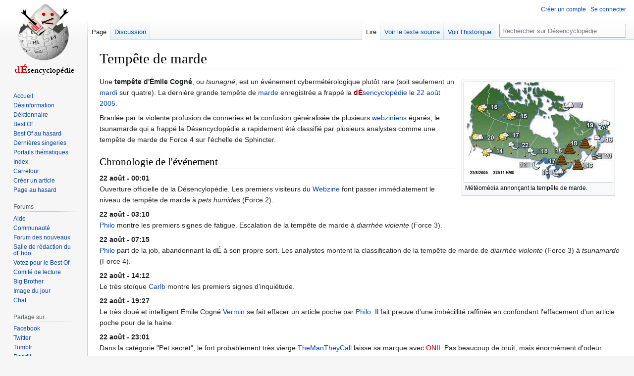

--- FILE ---
content_type: text/html; charset=UTF-8
request_url: https://desencyclopedie.org/wiki/Temp%C3%AAte_de_marde
body_size: 8782
content:
<!DOCTYPE html>
<html class="client-nojs" lang="fr" dir="ltr">
<head>
<meta charset="UTF-8"/>
<title>Tempête de marde — Désencyclopédie</title>
<script>document.documentElement.className="client-js";RLCONF={"wgBreakFrames":false,"wgSeparatorTransformTable":[",\t."," \t,"],"wgDigitTransformTable":["",""],"wgDefaultDateFormat":"dmy","wgMonthNames":["","janvier","février","mars","avril","mai","juin","juillet","août","septembre","octobre","novembre","décembre"],"wgRequestId":"3bdbe223a740f869590cfd1f","wgCSPNonce":false,"wgCanonicalNamespace":"","wgCanonicalSpecialPageName":false,"wgNamespaceNumber":0,"wgPageName":"Tempête_de_marde","wgTitle":"Tempête de marde","wgCurRevisionId":757674,"wgRevisionId":757674,"wgArticleId":705,"wgIsArticle":true,"wgIsRedirect":false,"wgAction":"view","wgUserName":null,"wgUserGroups":["*"],"wgCategories":["Pages utilisant la fonction d’analyseur DynamicPageList3","Internet","Météorologie","Pentanniversaire"],"wgPageContentLanguage":"fr","wgPageContentModel":"wikitext","wgRelevantPageName":"Tempête_de_marde","wgRelevantArticleId":705,"wgIsProbablyEditable":false,"wgRelevantPageIsProbablyEditable":
false,"wgRestrictionEdit":["autoconfirmed"],"wgRestrictionMove":["autoconfirmed"],"wgMFDisplayWikibaseDescriptions":{"search":false,"nearby":false,"watchlist":false,"tagline":false},"wgVisualEditor":{"pageLanguageCode":"fr","pageLanguageDir":"ltr","pageVariantFallbacks":"fr"},"wgVector2022PreviewPages":[],"wgULSAcceptLanguageList":[],"wgULSCurrentAutonym":"français","wgEditSubmitButtonLabelPublish":false,"wgULSPosition":"interlanguage","wgULSisCompactLinksEnabled":true};RLSTATE={"site.styles":"ready","user.styles":"ready","user":"ready","user.options":"loading","skins.vector.styles.legacy":"ready","ext.relatedArticles.styles":"ready","ext.visualEditor.desktopArticleTarget.noscript":"ready","ext.uls.interlanguage":"ready"};RLPAGEMODULES=["site","mediawiki.page.ready","skins.vector.legacy.js","ext.relatedArticles.readMore.bootstrap","ext.visualEditor.desktopArticleTarget.init","ext.visualEditor.targetLoader","ext.urlShortener.toolbar","ext.uls.compactlinks","ext.uls.interface"];</script>
<script>(RLQ=window.RLQ||[]).push(function(){mw.loader.implement("user.options@12s5i",function($,jQuery,require,module){mw.user.tokens.set({"patrolToken":"+\\","watchToken":"+\\","csrfToken":"+\\"});});});</script>
<link rel="stylesheet" href="/w/load.php?lang=fr&amp;modules=ext.relatedArticles.styles%7Cext.uls.interlanguage%7Cext.visualEditor.desktopArticleTarget.noscript%7Cskins.vector.styles.legacy&amp;only=styles&amp;skin=vector"/>
<script async="" src="/w/load.php?lang=fr&amp;modules=startup&amp;only=scripts&amp;raw=1&amp;skin=vector"></script>
<meta name="ResourceLoaderDynamicStyles" content=""/>
<link rel="stylesheet" href="/w/load.php?lang=fr&amp;modules=site.styles&amp;only=styles&amp;skin=vector"/>
<meta name="generator" content="MediaWiki 1.39.7"/>
<meta name="format-detection" content="telephone=no"/>
<meta property="og:image" content="https://images.uncyclomedia.co/desencyclopedie/fr/8/8a/TempetedeMarde.jpg"/>
<meta property="og:image:width" content="1200"/>
<meta property="og:image:height" content="807"/>
<meta property="og:image" content="https://images.uncyclomedia.co/desencyclopedie/fr/8/8a/TempetedeMarde.jpg"/>
<meta property="og:image:width" content="800"/>
<meta property="og:image:height" content="538"/>
<meta property="og:image:width" content="640"/>
<meta property="og:image:height" content="430"/>
<meta name="twitter:card" content="summary_large_image"/>
<meta name="viewport" content="width=1000"/>
<link rel="apple-touch-icon" href="/w/Apple-touch-icon.png"/>
<link rel="icon" href="//images.uncyclomedia.co/desencyclopedie/fr/6/64/Favicon.ico"/>
<link rel="search" type="application/opensearchdescription+xml" href="/w/opensearch_desc.php" title="Désencyclopédie (fr)"/>
<link rel="EditURI" type="application/rsd+xml" href="https://desencyclopedie.org/w/api.php?action=rsd"/>
<link rel="license" href="/wiki/D%C3%A9sencyclop%C3%A9die:Copyright"/>
<link rel="alternate" type="application/atom+xml" title="Flux Atom de Désencyclopédie" href="/w/index.php?title=Sp%C3%A9cial:Modifications_r%C3%A9centes&amp;feed=atom"/>
	<meta property="og:type" content="article"/>

	<meta property="og:site_name" content="Désencyclopédie"/>

	<meta property="og:title" content="Tempête de marde"/>

	<meta property="og:url" content="https://desencyclopedie.org/wiki/Temp%C3%AAte_de_marde"/>

<meta property="og:title" content="Tempête de marde"/>
<meta property="og:site_name" content="Désencyclopédie"/>
<meta property="og:url" content="https://desencyclopedie.org/wiki/Temp%C3%AAte_de_marde"/>
<meta property="article:modified_time" content="2024-11-05T12:05:04Z"/>
<meta property="article:published_time" content="2024-11-05T12:05:04Z"/>
<script type="application/ld+json">{"@context":"http:\/\/schema.org","@type":"Article","name":"Temp\u00eate de marde \u2014 D\u00e9sencyclop\u00e9die","headline":"Temp\u00eate de marde \u2014 D\u00e9sencyclop\u00e9die","mainEntityOfPage":"<span class=\"mw-page-title-main\">Temp\u00eate de marde<\/span>","identifier":"https:\/\/desencyclopedie.org\/wiki\/Temp%C3%AAte_de_marde","url":"https:\/\/desencyclopedie.org\/wiki\/Temp%C3%AAte_de_marde","dateModified":"2024-11-05T12:05:04Z","datePublished":"2024-11-05T12:05:04Z","image":{"@type":"ImageObject","url":"https:\/\/images.uncyclomedia.co\/desencyclopedie\/fr\/b\/bc\/Wiki.png"},"author":{"@type":"Organization","name":"D\u00e9sencyclop\u00e9die","url":"https:\/\/desencyclopedie.org","logo":{"@type":"ImageObject","url":"https:\/\/images.uncyclomedia.co\/desencyclopedie\/fr\/b\/bc\/Wiki.png","caption":"D\u00e9sencyclop\u00e9die"}},"publisher":{"@type":"Organization","name":"D\u00e9sencyclop\u00e9die","url":"https:\/\/desencyclopedie.org","logo":{"@type":"ImageObject","url":"https:\/\/images.uncyclomedia.co\/desencyclopedie\/fr\/b\/bc\/Wiki.png","caption":"D\u00e9sencyclop\u00e9die"}},"potentialAction":{"@type":"SearchAction","target":"https:\/\/desencyclopedie.org\/w\/index.php?title=Sp%C3%A9cial:Search&search={search_term}","query-input":"required name=search_term"}}</script>
</head>
<body class="mediawiki ltr sitedir-ltr mw-hide-empty-elt ns-0 ns-subject page-Tempête_de_marde rootpage-Tempête_de_marde skin-vector action-view skin-vector-legacy vector-feature-language-in-header-enabled vector-feature-language-in-main-page-header-disabled vector-feature-language-alert-in-sidebar-disabled vector-feature-sticky-header-disabled vector-feature-sticky-header-edit-disabled vector-feature-table-of-contents-disabled vector-feature-visual-enhancement-next-disabled"><div id="mw-page-base" class="noprint"></div>
<div id="mw-head-base" class="noprint"></div>
<div id="content" class="mw-body" role="main">
	<a id="top"></a>
	<div id="siteNotice"></div>
	<div class="mw-indicators">
	</div>
	<h1 id="firstHeading" class="firstHeading mw-first-heading"><span class="mw-page-title-main">Tempête de marde</span></h1>
	<div id="bodyContent" class="vector-body">
		<div id="siteSub" class="noprint">Un article de la désencyclopédie.</div>
		<div id="contentSub"></div>
		<div id="contentSub2"></div>
		
		<div id="jump-to-nav"></div>
		<a class="mw-jump-link" href="#mw-head">Aller à la navigation</a>
		<a class="mw-jump-link" href="#searchInput">Aller à la recherche</a>
		<div id="mw-content-text" class="mw-body-content mw-content-ltr" lang="fr" dir="ltr"><div class="mw-parser-output"><div class="thumb tright"><div class="thumbinner" style="width:302px;"><a href="/wiki/Fichier:TempetedeMarde.jpg" class="image"><img alt="" src="//images.uncyclomedia.co/desencyclopedie/fr/thumb/8/8a/TempetedeMarde.jpg/300px-TempetedeMarde.jpg" decoding="async" width="300" height="202" class="thumbimage" srcset="//images.uncyclomedia.co/desencyclopedie/fr/8/8a/TempetedeMarde.jpg 1.5x" /></a>  <div class="thumbcaption"><div class="magnify"><a href="/wiki/Fichier:TempetedeMarde.jpg" class="internal" title="Agrandir"></a></div>Météomédia annonçant la tempête de marde.</div></div></div>
<p>Une <b>tempête d'Émile Cogné</b>, ou <i>tsunagné</i>, est un événement cybermétérologique plutôt rare (soit seulement un <a href="/wiki/Mardi" title="Mardi">mardi</a> sur quatre). La dernière grande tempête de <a href="/wiki/Merde" title="Merde">marde</a> enregistrée a frappé la <a href="/wiki/D%C3%A9sencyclop%C3%A9die" class="mw-redirect" title="Désencyclopédie"><b><font color="darkred">dÉ</font></b>sencyclopédie</a> le <a href="/wiki/D%C3%A9sencyclop%C3%A9die:Anniversaires/ao%C3%BBt_22" title="Désencyclopédie:Anniversaires/août 22">22 août</a> <a href="/wiki/2005" title="2005">2005</a>.
</p><p>Branlée par la violente profusion de conneries et la confusion généralisée de plusieurs <a href="/wiki/Webzine" class="mw-redirect" title="Webzine">webziniens</a> égarés, le tsunamarde qui a frappé la Désencyclopédie a rapidement été classifié par plusieurs analystes comme une tempête de marde de Force 4 sur l'échelle de Sphincter.
</p>
<h2><span id="Chronologie_de_l.27.C3.A9v.C3.A9nement"></span><span class="mw-headline" id="Chronologie_de_l'événement">Chronologie de l'événement</span></h2>
<p><b>22 août - 00:01</b>
<br />Ouverture officielle de la Désencylopédie. Les premiers visiteurs du <a href="/wiki/Webzine" class="mw-redirect" title="Webzine">Webzine</a> font passer immédiatement le niveau de tempête de marde à <i>pets humides</i> (Force 2).
</p><p><b>22 août - 03:10</b>
<br /><a href="/wiki/Utilisateur:Philo" title="Utilisateur:Philo">Philo</a> montre les premiers signes de fatigue. Escalation de la tempête de marde à <i>diarrhée violente</i> (Force 3).
</p><p><b>22 août - 07:15</b>
<br /><a href="/wiki/Utilisateur:Philo" title="Utilisateur:Philo">Philo</a> part de la job, abandonnant la dÉ à son propre sort. Les analystes montent la classification de la tempête de marde de <i>diarrhée violente</i> (Force 3) à <i>tsunamarde</i> (Force 4).
</p><p><b>22 août - 14:12</b>
<br />Le très stoïque <a href="/wiki/Utilisateur:Carlb" title="Utilisateur:Carlb">Carlb</a> montre les premiers signes d'inquiétude.
</p><p><b>22 août - 19:27</b>
<br />Le très doué et intelligent Émile Cogné <a href="/wiki/Utilisateur:Vermin" title="Utilisateur:Vermin">Vermin</a> se fait effacer un article poche par <a href="/wiki/Utilisateur:Philo" title="Utilisateur:Philo">Philo</a>. Il fait preuve d'une imbécillité raffinée en confondant l'effacement d'un article poche pour de la haine.
</p><p><b>22 août - 23:01</b>
<br />Dans la catégorie "Pet secret", le fort probablement très vierge <a href="/wiki/Utilisateur:TheManTheyCall" title="Utilisateur:TheManTheyCall">TheManTheyCall</a> laisse sa marque avec <a href="/w/index.php?title=ONII&amp;action=edit&amp;redlink=1" class="new" title="ONII (page inexistante)">ONII</a>. Pas beaucoup de bruit, mais énormément d'odeur.
</p><p><b>22 août - 23:48</b>
<br />La tempête de marde montre ses premiers signes de faiblesse alors que <a href="/wiki/Utilisateur:Vermin" title="Utilisateur:Vermin">Vermin</a> commence à comprendre le fonctionnement de la Désencyclopédie. La classification de la tempête de marde est abaissée à <i>diarrhée violente</i>.
</p><p><b>23 août - 4:51</b>
<br />Le calme revient, ou presque, sur la Désencyclopédie. Le niveau de la tempête de marde est rabaissée à nouveau, à <i>pets retentissants</i> (Force 2), ce qui semble être son niveau dorénavant permanent.
</p><p>"… 31 décembre-Minuit"
Des pèlerins, qui escaladaient une montagne en chemin vers Saint-Jacques de Compostelle, ont glissé dans la marde et sont tombés d'une hauteur de 300 mètres sans égratignure. Un tas de marde les attendaient et leur a sauvé la vie. En guise de reconnaissance, ils ont jeté leurs crucifix et se sont trouvés de beaux étrons neufs qu'ils ont coulé dans l'acrylique. De retours chez eux, ils ont contacté les journaux qui se sont empressés de saisir le sujet pour <a href="/wiki/TF1" title="TF1">la Une</a>. Des rumeurs circulent que les <a href="/wiki/Chine" title="Chine">Chinois</a> en ont fait des copies.
</p><p><br />
</p>
<table border="0" cellpadding="0" width="100%" style="border:solid #66A7CC 1px; margin:0em ; background-color: #FCFFFF; font-size: 100%;">

<tbody><tr>
<td align="center"><a href="/wiki/Fichier:D%C3%A9ntonnoir2.svg.png" class="image"><img alt="Déntonnoir2.svg.png" src="//images.uncyclomedia.co/desencyclopedie/fr/thumb/5/5c/D%C3%A9ntonnoir2.svg.png/30px-D%C3%A9ntonnoir2.svg.png" decoding="async" width="30" height="30" srcset="//images.uncyclomedia.co/desencyclopedie/fr/thumb/5/5c/D%C3%A9ntonnoir2.svg.png/45px-D%C3%A9ntonnoir2.svg.png 1.5x, //images.uncyclomedia.co/desencyclopedie/fr/thumb/5/5c/D%C3%A9ntonnoir2.svg.png/60px-D%C3%A9ntonnoir2.svg.png 2x" /></a>&#160;&#160;<b><a href="/wiki/Portail:Humour_%C3%A0_D%C3%A9d%C3%A9" title="Portail:Humour à Dédé">Portail de l'Humour à <b><font color="darkred">dÉ</font></b><b><font color="darkred">dÉ</font></b></a></b>
</td></tr></tbody></table><p><br style="clear:both" />
</p><p><br />
</p>
<div style="clear:both; margin-top: 3em">
<div class="vboinfobox" style="margin: auto;">Cet article a une chance non nulle de figurer dans le <a href="/wiki/Cat%C3%A9gorie:BestOf" title="Catégorie:BestOf">Best Of</a> ou de ne pas en être.<br />S'il vous a enthousiasmé, votez pour lui sur sa <a rel="nofollow" class="external text" href="https://desencyclopedie.org/w/index.php?title=Temp%C3%AAte_de_marde&amp;action=edit&amp;prefix=Forum:VBO/&amp;preload=Modèle:Blablolalie&amp;create=VBO&amp;editintro=Modèle:Blablo_Picasso">page de vote</a>&#160;! Ou pas.</div>
</div>
<!-- 
NewPP limit report
Cached time: 20241110035259
Cache expiry: 2592000
Reduced expiry: false
Complications: []
CPU time usage: 0.036 seconds
Real time usage: 0.051 seconds
Preprocessor visited node count: 100/1000000
Post‐expand include size: 2326/2097152 bytes
Template argument size: 46/2097152 bytes
Highest expansion depth: 8/100
Expensive parser function count: 1/100
Unstrip recursion depth: 0/20
Unstrip post‐expand size: 0/5000000 bytes
-->
<!--
Transclusion expansion time report (%,ms,calls,template)
100.00%   15.631      1 -total
 61.95%    9.683      1 Modèle:VBO
 36.91%    5.769      1 Modèle:Vedette
 31.62%    4.943      1 Modèle:Lien_vers_VBO
 28.32%    4.426      1 Modèle:Lien_vers_portail
  9.05%    1.414      3 Modèle:DÉ
  8.15%    1.274      1 Portail:Humour_à_Dédé/lien
  5.66%    0.885      1 Modèle:Clr
  5.48%    0.857      1 Modèle:Extension_DPL
-->

<!-- Saved in parser cache with key uncy_fr:pcache:idhash:705-0!canonical and timestamp 20241110035259 and revision id 757674.
 -->
</div>
<div class="printfooter" data-nosnippet="">Récupérée de «&#160;<a dir="ltr" href="https://desencyclopedie.org/w/index.php?title=Tempête_de_marde&amp;oldid=757674">https://desencyclopedie.org/w/index.php?title=Tempête_de_marde&amp;oldid=757674</a>&#160;»</div></div>
		<div id="catlinks" class="catlinks" data-mw="interface"><div id="mw-normal-catlinks" class="mw-normal-catlinks"><a href="/wiki/Sp%C3%A9cial:Cat%C3%A9gories" title="Spécial:Catégories">Catégories</a> : <ul><li><a href="/wiki/Cat%C3%A9gorie:Pages_utilisant_la_fonction_d%E2%80%99analyseur_DynamicPageList3" title="Catégorie:Pages utilisant la fonction d’analyseur DynamicPageList3">Pages utilisant la fonction d’analyseur DynamicPageList3</a></li><li><a href="/wiki/Cat%C3%A9gorie:Internet" title="Catégorie:Internet">Internet</a></li><li><a href="/wiki/Cat%C3%A9gorie:M%C3%A9t%C3%A9orologie" title="Catégorie:Météorologie">Météorologie</a></li><li><a href="/wiki/Cat%C3%A9gorie:Pentanniversaire" title="Catégorie:Pentanniversaire">Pentanniversaire</a></li></ul></div></div>
	</div>
</div>
<div id='mw-data-after-content'>
	<div class="read-more-container"></div>
</div>

<div id="mw-navigation">
	<h2>Menu de navigation</h2>
	<div id="mw-head">
		

<nav id="p-personal" class="vector-menu mw-portlet mw-portlet-personal vector-user-menu-legacy" aria-labelledby="p-personal-label" role="navigation"  >
	<h3
		id="p-personal-label"
		
		class="vector-menu-heading "
	>
		<span class="vector-menu-heading-label">Outils personnels</span>
	</h3>
	<div class="vector-menu-content">
		
		<ul class="vector-menu-content-list"><li id="pt-createaccount" class="mw-list-item"><a href="/w/index.php?title=Sp%C3%A9cial:Cr%C3%A9er_un_compte&amp;returnto=Temp%C3%AAte+de+marde" title="Nous vous encourageons à créer un compte utilisateur et vous connecter ; ce n’est cependant pas obligatoire."><span>Créer un compte</span></a></li><li id="pt-login" class="mw-list-item"><a href="/w/index.php?title=Sp%C3%A9cial:Connexion&amp;returnto=Temp%C3%AAte+de+marde" title="Nous vous encourageons à vous connecter ; ce n’est cependant pas obligatoire. [o]" accesskey="o"><span>Se connecter</span></a></li></ul>
		
	</div>
</nav>

		<div id="left-navigation">
			

<nav id="p-namespaces" class="vector-menu mw-portlet mw-portlet-namespaces vector-menu-tabs vector-menu-tabs-legacy" aria-labelledby="p-namespaces-label" role="navigation"  >
	<h3
		id="p-namespaces-label"
		
		class="vector-menu-heading "
	>
		<span class="vector-menu-heading-label">Espaces de noms</span>
	</h3>
	<div class="vector-menu-content">
		
		<ul class="vector-menu-content-list"><li id="ca-nstab-main" class="selected mw-list-item"><a href="/wiki/Temp%C3%AAte_de_marde" title="Voir la page [c]" accesskey="c"><span>Page</span></a></li><li id="ca-talk" class="mw-list-item"><a href="/wiki/Discussion:Temp%C3%AAte_de_marde" rel="discussion" title="Discussion au sujet de cette page de contenu [t]" accesskey="t"><span>Discussion</span></a></li></ul>
		
	</div>
</nav>

			

<nav id="p-variants" class="vector-menu mw-portlet mw-portlet-variants emptyPortlet vector-menu-dropdown" aria-labelledby="p-variants-label" role="navigation"  >
	<input type="checkbox"
		id="p-variants-checkbox"
		role="button"
		aria-haspopup="true"
		data-event-name="ui.dropdown-p-variants"
		class="vector-menu-checkbox"
		aria-labelledby="p-variants-label"
	/>
	<label
		id="p-variants-label"
		 aria-label="Modifier la variante de langue"
		class="vector-menu-heading "
	>
		<span class="vector-menu-heading-label">français</span>
	</label>
	<div class="vector-menu-content">
		
		<ul class="vector-menu-content-list"></ul>
		
	</div>
</nav>

		</div>
		<div id="right-navigation">
			

<nav id="p-views" class="vector-menu mw-portlet mw-portlet-views vector-menu-tabs vector-menu-tabs-legacy" aria-labelledby="p-views-label" role="navigation"  >
	<h3
		id="p-views-label"
		
		class="vector-menu-heading "
	>
		<span class="vector-menu-heading-label">Affichages</span>
	</h3>
	<div class="vector-menu-content">
		
		<ul class="vector-menu-content-list"><li id="ca-view" class="selected mw-list-item"><a href="/wiki/Temp%C3%AAte_de_marde"><span>Lire</span></a></li><li id="ca-viewsource" class="mw-list-item"><a href="/w/index.php?title=Temp%C3%AAte_de_marde&amp;action=edit" title="Cette page est protégée.&#10;Vous pouvez toutefois en visualiser la source. [e]" accesskey="e"><span>Voir le texte source</span></a></li><li id="ca-history" class="mw-list-item"><a href="/w/index.php?title=Temp%C3%AAte_de_marde&amp;action=history" title="Historique des versions de cette page [h]" accesskey="h"><span>Voir l’historique</span></a></li></ul>
		
	</div>
</nav>

			

<nav id="p-cactions" class="vector-menu mw-portlet mw-portlet-cactions emptyPortlet vector-menu-dropdown" aria-labelledby="p-cactions-label" role="navigation"  title="Plus d’options" >
	<input type="checkbox"
		id="p-cactions-checkbox"
		role="button"
		aria-haspopup="true"
		data-event-name="ui.dropdown-p-cactions"
		class="vector-menu-checkbox"
		aria-labelledby="p-cactions-label"
	/>
	<label
		id="p-cactions-label"
		
		class="vector-menu-heading "
	>
		<span class="vector-menu-heading-label">Plus</span>
	</label>
	<div class="vector-menu-content">
		
		<ul class="vector-menu-content-list"></ul>
		
	</div>
</nav>

			
<div id="p-search" role="search" class="vector-search-box-vue  vector-search-box-show-thumbnail vector-search-box-auto-expand-width vector-search-box">
	<div>
			<h3 >
				<label for="searchInput">Rechercher</label>
			</h3>
		<form action="/w/index.php" id="searchform"
			class="vector-search-box-form">
			<div id="simpleSearch"
				class="vector-search-box-inner"
				 data-search-loc="header-navigation">
				<input class="vector-search-box-input"
					 type="search" name="search" placeholder="Rechercher sur Désencyclopédie" aria-label="Rechercher sur Désencyclopédie" autocapitalize="sentences" title="Rechercher sur Désencyclopédie [f]" accesskey="f" id="searchInput"
				>
				<input type="hidden" name="title" value="Spécial:Recherche">
				<input id="mw-searchButton"
					 class="searchButton mw-fallbackSearchButton" type="submit" name="fulltext" title="Rechercher les pages comportant ce texte." value="Rechercher">
				<input id="searchButton"
					 class="searchButton" type="submit" name="go" title="Accédez à une page du même nom si elle existe" value="Lire">
			</div>
		</form>
	</div>
</div>

		</div>
	</div>
	

<div id="mw-panel">
	<div id="p-logo" role="banner">
		<a class="mw-wiki-logo" href="/wiki/Accueil"
			title="Visiter la page d’accueil"></a>
	</div>
	

<nav id="p-navigation" class="vector-menu mw-portlet mw-portlet-navigation vector-menu-portal portal" aria-labelledby="p-navigation-label" role="navigation"  >
	<h3
		id="p-navigation-label"
		
		class="vector-menu-heading "
	>
		<span class="vector-menu-heading-label">Navigation</span>
	</h3>
	<div class="vector-menu-content">
		
		<ul class="vector-menu-content-list"><li id="n-mainpage" class="mw-list-item"><a href="/wiki/Accueil" title="Visiter la page d’accueil du site [z]" accesskey="z"><span>Accueil</span></a></li><li id="n-Désinformation" class="mw-list-item"><a href="/wiki/D%C3%A9sinformation:Accueil"><span>Désinformation</span></a></li><li id="n-Déktionnaire" class="mw-list-item"><a href="/wiki/D%C3%A9ktionnaire"><span>Déktionnaire</span></a></li><li id="n-Best-Of" class="mw-list-item"><a href="/wiki/Cat%C3%A9gorie:BestOf"><span>Best Of</span></a></li><li id="n-Best-Of-au-hasard" class="mw-list-item"><a href="/wiki/Sp%C3%A9cial:RandomInCategory/BestOf"><span>Best Of au hasard</span></a></li><li id="n-recentchanges" class="mw-list-item"><a href="/wiki/Sp%C3%A9cial:Modifications_r%C3%A9centes" title="Liste des dernières singeries sur le wiki [r]" accesskey="r"><span>Dernières singeries</span></a></li><li id="n-Portails-thématiques" class="mw-list-item"><a href="/wiki/Portail:Accueil"><span>Portails thématiques</span></a></li><li id="n-Index" class="mw-list-item"><a href="/wiki/Cat%C3%A9gorie:Tout"><span>Index</span></a></li><li id="n-Carrefour" class="mw-list-item"><a href="/wiki/D%C3%A9sencyclop%C3%A9die:Carrefour"><span>Carrefour</span></a></li><li id="n-Créer-un-article" class="mw-list-item"><a href="/wiki/D%C3%A9sencyclop%C3%A9die:Cr%C3%A9er_Un_Article"><span>Créer un article</span></a></li><li id="n-randompage" class="mw-list-item"><a href="/wiki/Sp%C3%A9cial:Page_au_hasard" title="Afficher une page au hasard [x]" accesskey="x"><span>Page au hasard</span></a></li></ul>
		
	</div>
</nav>

	

<nav id="p-Forums" class="vector-menu mw-portlet mw-portlet-Forums vector-menu-portal portal" aria-labelledby="p-Forums-label" role="navigation"  >
	<h3
		id="p-Forums-label"
		
		class="vector-menu-heading "
	>
		<span class="vector-menu-heading-label">Forums</span>
	</h3>
	<div class="vector-menu-content">
		
		<ul class="vector-menu-content-list"><li id="n-Aide" class="mw-list-item"><a href="/wiki/Forum:%CE%91%CF%81%CF%89%CE%B3%CE%AE"><span>Aide</span></a></li><li id="n-portal" class="mw-list-item"><a href="/wiki/Forum:Des_singes" title="À propos du projet, ce que vous pouvez faire, où trouver les informations"><span>Communauté</span></a></li><li id="n-Forum-des-nouveaux" class="mw-list-item"><a href="/wiki/Forum:Des_singes/Forum_des_nouveaux"><span>Forum des nouveaux</span></a></li><li id="n-Salle-de-rédaction-du-dÉbdo" class="mw-list-item"><a href="/wiki/Forum:Des_singes/d%C3%89bdo/Novembre_2024"><span>Salle de rédaction du dÉbdo</span></a></li><li id="n-Votez-pour-le-Best-Of" class="mw-list-item"><a href="/wiki/Forum:VBO"><span>Votez pour le Best Of</span></a></li><li id="n-Comité-de-lecture" class="mw-list-item"><a href="/wiki/Forum:Devis_gratuit"><span>Comité de lecture</span></a></li><li id="n-Big-Brother" class="mw-list-item"><a href="/wiki/Forum:Big_Brother"><span>Big Brother</span></a></li><li id="n-Image-du-jour" class="mw-list-item"><a href="/wiki/Forum:Image_du_jour"><span>Image du jour</span></a></li><li id="n-Chat" class="mw-list-item"><a href="/wiki/D%C3%A9sencyclop%C3%A9die:Jabber"><span>Chat</span></a></li></ul>
		
	</div>
</nav>


<nav id="p-Partage_sur..." class="vector-menu mw-portlet mw-portlet-Partage_sur vector-menu-portal portal" aria-labelledby="p-Partage_sur...-label" role="navigation"  >
	<h3
		id="p-Partage_sur...-label"
		
		class="vector-menu-heading "
	>
		<span class="vector-menu-heading-label">Partage sur...</span>
	</h3>
	<div class="vector-menu-content">
		
		<ul class="vector-menu-content-list"><li id="n-Facebook" class="mw-list-item"><a href="https://www.facebook.com/sharer/sharer.php?u=https:https://desencyclopedie.org/wiki/Accueil&amp;return_uri=https://desencyclopedie.org/wiki/Accueil&amp;return_url=https://desencyclopedie.org/wiki/Accueil&amp;return=https://desencyclopedie.org/wiki/Accueil" rel="nofollow"><span>Facebook</span></a></li><li id="n-Twitter" class="mw-list-item"><a href="https://twitter.com/share?url=https://desencyclopedie.org/wiki/Accueil" rel="nofollow"><span>Twitter</span></a></li><li id="n-Tumblr" class="mw-list-item"><a href="http://www.tumblr.com/share/link?url=https://desencyclopedie.org/wiki/Accueil" rel="nofollow"><span>Tumblr</span></a></li><li id="n-Reddit" class="mw-list-item"><a href="http://www.reddit.com/submit?url=https://desencyclopedie.org/wiki/Accueil" rel="nofollow"><span>Reddit</span></a></li></ul>
		
	</div>
</nav>


<nav id="p-tb" class="vector-menu mw-portlet mw-portlet-tb vector-menu-portal portal" aria-labelledby="p-tb-label" role="navigation"  >
	<h3
		id="p-tb-label"
		
		class="vector-menu-heading "
	>
		<span class="vector-menu-heading-label">Boîte à gants</span>
	</h3>
	<div class="vector-menu-content">
		
		<ul class="vector-menu-content-list"><li id="t-whatlinkshere" class="mw-list-item"><a href="/wiki/Sp%C3%A9cial:Pages_li%C3%A9es/Temp%C3%AAte_de_marde" title="Liste des pages liées qui pointent sur celle-ci [j]" accesskey="j"><span>Pages liées</span></a></li><li id="t-recentchangeslinked" class="mw-list-item"><a href="/wiki/Sp%C3%A9cial:Suivi_des_liens/Temp%C3%AAte_de_marde" rel="nofollow" title="Liste des modifications récentes des pages appelées par celle-ci [k]" accesskey="k"><span>Suivi des pages liées</span></a></li><li id="t-specialpages" class="mw-list-item"><a href="/wiki/Sp%C3%A9cial:Pages_sp%C3%A9ciales" title="Liste de toutes les pages spéciales [q]" accesskey="q"><span>Pages spéciales</span></a></li><li id="t-print" class="mw-list-item"><a href="javascript:print();" rel="alternate" title="Version imprimable de cette page [p]" accesskey="p"><span>Version imprimable</span></a></li><li id="t-permalink" class="mw-list-item"><a href="/w/index.php?title=Temp%C3%AAte_de_marde&amp;oldid=757674" title="Adresse permanente de cette version de cette page"><span>Lien permanent</span></a></li><li id="t-info" class="mw-list-item"><a href="/w/index.php?title=Temp%C3%AAte_de_marde&amp;action=info" title="Davantage d’informations sur cette page"><span>Informations sur la page</span></a></li><li id="t-urlshortener" class="mw-list-item"><a href="/w/index.php?title=Sp%C3%A9cial:UrlShortener&amp;url=https%3A%2F%2Fdesencyclopedie.org%2Fwiki%2FTemp%25C3%25AAte_de_marde"><span>Obtenir l'URL raccourcie</span></a></li></ul>
		
	</div>
</nav>

	

<nav id="p-lang" class="vector-menu mw-portlet mw-portlet-lang vector-menu-portal portal" aria-labelledby="p-lang-label" role="navigation"  >
	<h3
		id="p-lang-label"
		
		class="vector-menu-heading "
	>
		<span class="vector-menu-heading-label">Dans d’autres langues</span>
	</h3>
	<div class="vector-menu-content">
		
		<ul class="vector-menu-content-list"></ul>
		<div class="after-portlet after-portlet-lang"><span class="uls-after-portlet-link"></span></div>
	</div>
</nav>

</div>

</div>

<footer id="footer" class="mw-footer" role="contentinfo" >
	<ul id="footer-info">
	<li id="footer-info-lastmod"> La dernière modification de cette page a été faite le 5 novembre 2024 à 12:05.</li>
	<li id="footer-info-copyright">Contenu disponible sous GFDL et CC-BY-NC-SA.</li>
</ul>

	<ul id="footer-places">
	<li id="footer-places-privacy"><a href="/wiki/D%C3%A9sencyclop%C3%A9die:Politique_de_confidentialit%C3%A9">Politique de confidentialité</a></li>
	<li id="footer-places-about"><a href="/wiki/D%C3%A9sencyclop%C3%A9die:%C3%80_propos_de">À propos de la dÉsencyclopédie</a></li>
	<li id="footer-places-disclaimer"><a href="/wiki/D%C3%A9sencyclop%C3%A9die:Avertissements_g%C3%A9n%C3%A9raux">Avertissements</a></li>
	<li id="footer-places-mobileview"><a href="https://desencyclopedie.org/w/index.php?title=Temp%C3%AAte_de_marde&amp;mobileaction=toggle_view_mobile" class="noprint stopMobileRedirectToggle">Version mobile</a></li>
</ul>

	<ul id="footer-icons" class="noprint">
	<li id="footer-copyrightico"><a href="//uncyclomedia.co/"><img src="/w/uncyclomedia_icon.svg" alt="An Uncyclomedia project" width="88" height="31" loading="lazy"/></a></li>
	<li id="footer-poweredbyico"><a href="https://www.mediawiki.org/"><img src="/w/Powered_by_MediaWiki_blob.svg" alt="Powered by MediaWiki" width="88" height="31" loading="lazy"/></a></li>
</ul>

</footer>

<script>(RLQ=window.RLQ||[]).push(function(){mw.config.set({"wgPageParseReport":{"limitreport":{"cputime":"0.036","walltime":"0.051","ppvisitednodes":{"value":100,"limit":1000000},"postexpandincludesize":{"value":2326,"limit":2097152},"templateargumentsize":{"value":46,"limit":2097152},"expansiondepth":{"value":8,"limit":100},"expensivefunctioncount":{"value":1,"limit":100},"unstrip-depth":{"value":0,"limit":20},"unstrip-size":{"value":0,"limit":5000000},"timingprofile":["100.00%   15.631      1 -total"," 61.95%    9.683      1 Modèle:VBO"," 36.91%    5.769      1 Modèle:Vedette"," 31.62%    4.943      1 Modèle:Lien_vers_VBO"," 28.32%    4.426      1 Modèle:Lien_vers_portail","  9.05%    1.414      3 Modèle:DÉ","  8.15%    1.274      1 Portail:Humour_à_Dédé/lien","  5.66%    0.885      1 Modèle:Clr","  5.48%    0.857      1 Modèle:Extension_DPL"]},"cachereport":{"timestamp":"20241110035259","ttl":2592000,"transientcontent":false}}});mw.config.set({"wgBackendResponseTime":209});});</script>
</body>
<!-- Cached 20241110035259 -->
</html>